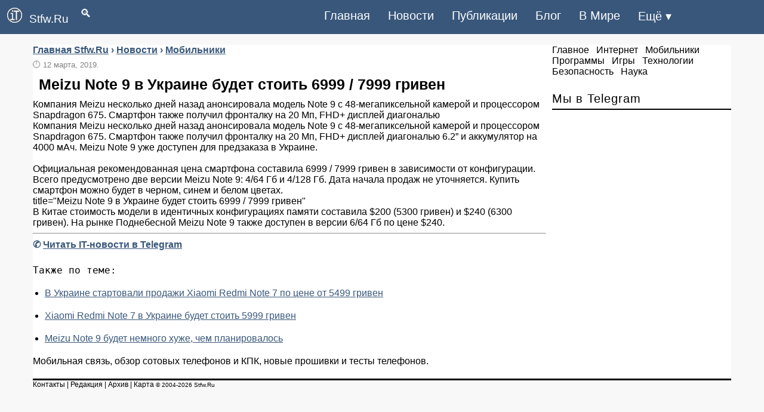

--- FILE ---
content_type: text/html; charset=windows-1251
request_url: https://stfw.ru/61066-meizu-note-9-v-ukraine-budet-stoit-6999-7999-griven.html
body_size: 5226
content:
<!DOCTYPE html>
<html lang="ru" prefix="og: http://ogp.me/ns# article: http://ogp.me/ns/article# profile: http://ogp.me/ns/profile# fb: http://ogp.me/ns/fb#">
<head>
<meta charset="windows-1251">
<title> Meizu Note 9 в Украине будет стоить 6999 / 7999 гривен - Мобильники</title>
<meta name="description" content=" Компания Meizu несколько дней назад анонсировала модель Note 9 с 48-мегапиксельной камерой и процессором Snapdragon 675. Смартфон также получил фронталку на 20 Мп, FHD+ дисплей диагональю">

<meta property="og:site_name" content="Stfw.Ru">
<meta property="og:type" content="article">
<meta property="og:title" content=" Meizu Note 9 в Украине будет стоить 6999 / 7999 гривен - Мобильники">
<meta property="og:description" content=" Компания Meizu несколько дней назад анонсировала модель Note 9 с 48-мегапиксельной камерой и процессором Snapdragon 675. Смартфон также получил фронталку на 20 Мп, FHD+ дисплей диагональю">
<meta property="og:image" content="https://stfw.ru/banner/foto/map8.jpg">
<meta data-rh="true" property="al:android:app_name" content="Medium" />
<meta property="article:published_time" content="2019-03-12T16:17:08+03:00"><link rel="canonical" href="https://stfw.ru/61066-meizu-note-9-v-ukraine-budet-stoit-6999-7999-griven.html">
<meta property="og:url" content="https://stfw.ru/61066-meizu-note-9-v-ukraine-budet-stoit-6999-7999-griven.html">
<meta name="viewport" content="width=device-width,initial-scale=1,maximum-scale=1">
<link rel="shortcut icon" href="https://stfw.ru/favicon.ico" type="image/x-icon">
<link rel="icon" href="https://stfw.ru/favicon.ico">
<meta name="theme-color" content="#39577b">
<meta name="telegram:channel" content="@stfw_ru">
<meta name="author" content="stfw.ru">
<style>
.left_cell img,.section{position:relative}
.left_cell img{pointer-events:none}
.group img,.left_cell img,.section,.short6 img,body{width:100%}
a,body{color:#000}
a,a:hover{text-decoration:none}
.story-full a,a:active,a:hover{text-decoration:underline}
#footer,.clear,.clr,.row:after{clear:both}
.clear,.section,.short6,.story-short{overflow:hidden}
body,div,h1,h2,h3,h4,h5,html,input,li,p,ul{margin:0;padding:0;list-style-type:none;border:0;outline:0;vertical-align:baseline}
body{font:400 16px PT Sans,Arial,Helvetica,sans-serif;background:#f8f8f8}
input{background:inherit}
.rcol{float:right!important}
.soc_vidgets .tabs2,.soc_vidgets .tabs2 li{padding:0 10px}
.short6 img{padding:15px 0 0}
.news-block a,.short6 a{font-size:16px;font-weight:700}
.bc_title{font-size:20px;text-align:left;padding:5px 0;border-bottom:2px solid #000;letter-spacing:1px;font-weight:400;margin-bottom:10px}
#navi,.story-full h1,b{font-weight:700}
.bc{margin-bottom:20px}
.news-block{border-bottom:dashed 1px #e1e1e1;padding:10px 0}
.news-block:last-child{border:none}
.box{display:none;padding:0}
.box.visible{display:block}
.tabs2{height:43px;border-bottom:solid 1px #e1e1e1}
.tabs2 li,.tabs2 li.current{cursor:pointer;text-align:center;line-height:41px;float:left;color:#061f37;font-size:16px;padding:0 8px}
.tabs2 li.current{color:#000}
.story-short{margin:0 0 10px;line-height:1.3em;max-height:150px;border-bottom:dashed 1px #e1e1e1}
.story-short:last-child{border:none;margin-bottom:0}
.left_cell{display:table-cell;vertical-align:top}
.short6 .mcat,.story-short .mcat{display:block;margin:5px 0 10px}
.short6 .mcat li,.story-short .mcat li{float:left;padding-right:7px;color:#818181;font-size:15px}
.short1,.short1 a{padding-right:7px;color:#818181;font-size:13px;}
.short6{max-height:none;width:48%;float:left;height:240px;margin:5px 15px 15px 0!important;border-bottom:dashed 1px #e1e1e1}

#navi em a,.bbcodes{color:#000}
.story-full h1{font-size:25px;color:#000;font-family:'PT Sans',sans-serif;line-height:1.2em;padding:10px}
#navi em a{font-size:16px}
#navi{margin:35px 0 25px;text-align:center}
#navi em{padding:4px 15px;font-style:normal}
#navi em a:hover{text-decoration:none}
#navi span{padding:0 7px;font-size:15px}
#footer{max-width:100%;background:no-repeat #fff;border-top:solid 3px #000;z-index:100}
#footer .message{margin:30px 0;font-size:12px;line-height:1.3em;float:left}
#footer .message p{padding-bottom:5px}
#counters{float:right}
#counters .count{float:right;margin:0 5px 0 0}
.bbcodes{background:#fff;border:1px solid #000;padding:1px 12px 3px;margin:20px 0 0;line-height:1px;height:25px;cursor:pointer}
header,nav{display:block}
a:focus{outline:dotted thin}
h1,h2,h3,h4,h5{font-size:1.2em}
img{border:0}
blockquote{background:#f9f9f9;border-left:5px solid #818181;margin:1em 10px;padding:.5em 10px;font-style:italic}
input{font-family:inherit;font-size:100%;line-height:normal}
input[type=checkbox]{box-sizing:border-box;padding:0}
input::-moz-focus-inner{border:0;padding:0}
.container-12{margin:75px auto 0;width:1170px;background:#fff}
.grid-12,.grid-3,.grid-9{display:inline;float:left}
.container-12 .grid-3{width:300px}
.container-12 .grid-9{width:860px}
.container-12 .grid-12{width:1165px}
@media only screen and (min-width:960px) and (max-width:1199px){.container-12{width:960px}
.container-12 .grid-3{width:300px}
.container-12 .grid-9{width:620px}
.container-12 .grid-12{width:940px}
.story-short{width:100%;margin:0!important}
}
@media only screen and (min-width:720px) and (max-width:959px){.container-12{width:720px}
.container-12 .grid-3{width:300px}
.container-12 .grid-9{width:380px}
.container-12 .grid-12{width:700px;position:relative}
.story-short{width:100%}
}
@media only screen and (max-width:719px){.short6,.story-short{margin:0!important}
.container-12{padding:0 10px;width:90%}
.grid-12,.grid-3,.grid-9{width:100%;margin-left:0;margin-right:0}
.container-12 .grid-12,.container-12 .grid-3,.container-12 .grid-9,.story-short{width:100%}
#navi{float:left;margin:25px 15px}
#counters{clear:both;margin:20px 0;float:left}
.soc_title{width:248px}
.short6{margin:0 10px!important}
}
#dingvar,#dingvariou-nukosubals{font-size:1.2rem;float:left;color:#fff;font-weight:500;text-decoration:none}
@media only screen and (max-width:1199px){.short6,.story-short{margin:0!important}
.short6{margin:0;max-height:none!important;height:auto;float:left;margin-bottom:10px!important}
}

header,nav ul{display:table}
nav,nav ul{float:right}
header{z-index:999999;top:0;position:sticky;position:fixed;width:100%;background-color:#39577b;padding:0 0 1px}
.kedescrab-meganing img{padding-right:12px;padding-left:12px;margin-right:auto;margin-left:auto}
@media (min-width:1200px){.kedescrab-meganing{max-width:1140px}
}
#dingvariou-nukosubals{padding:13px 0}
#dingvar{padding:12px 0}
nav ul li{float:left;list-style-type:none}
nav ul li:last-child{padding-right:0}
nav ul li a{color:#fff;font-size:20px;padding:15px;display:inline-block}
nav ul li a:hover{background-color:#062735;color:#fff}
.municaton-centralized{font-size:35px;color:#fff;font-weight:500;text-decoration:none;padding:6px 0}
input[type=checkbox],label{display:none}
@media only screen and (max-width:967px){nav,nav ul li{padding:0}
input[type=checkbox]:checked~nav,nav ul li a{display:block}
input[type=checkbox]{position:absolute;top:-7777px;left:-7777px;background:0 0}
input[type=checkbox]:focus{background:0 0}
label{float:right;display:inline-block;cursor:pointer;margin-right:23px}
nav{display:none;position:absolute;right:0;top:65px;background-color:#073144;z-index:99}
nav ul{width:auto}
nav ul li{float:none;width:100%;display:table}
nav ul li a{color:#fff;font-size:15px;padding:11px 32px;border-bottom:1px solid rgba(230,227,227,.1)}
}
@media only screen and (max-width:360px){label{padding:2px 0}
#dingvariou-nukosubals{font-size:1.1rem;padding:15px 0}
nav{top:50px}
.story-short img{display:none}
}
.short2,.story-full a{color:#39577b}
.short2{padding-bottom:8px;font-size:16px;font-weight:700}
.short2 li,.story-full li{margin:20px;list-style-type:disc}

</style>
</head>
<body>
<header>
<div class="kedescrab-meganing"> 
 <a href="https://stfw.ru/" id="dingvariou-nukosubals"><img src="https://blog.stfw.ru/skins/stfw/img/logo.png" alt="Информационные технологии" width="25" height="25">Stfw.Ru</a><a href="https://stfw.ru/search.html" id="dingvar">&emsp;&#128269;</a>
 <label for="doksoading" class="municaton-centralized">&#8801;</label>
 <input type="checkbox" id="doksoading"> 
 <nav> 
 <ul> 
<li><a href="https://stfw.ru/">Главная</a></li> 
 <li><a href="https://stfw.ru/new/">Новости</a></li><li><a href="https://stfw.ru/article/">Публикации</a></li><li><a href="https://blog.stfw.ru">Блог</a></li><li><a href="https://news.stfw.ru/">В Мире</a></li><li><a href="https://stfw.ru/sitemap.html">Ещё &#9662;</a></li>
 </ul> 
 </nav> 
 </div> 
</header>
<div class="container-12">


<div class="grid-9">
<div class="bc group">


<div class="story-full group">
<div class="short2">
<span itemscope itemtype="https://schema.org/BreadcrumbList">
<!-- BreadcrumbList требует itemListElement с position -->
<span itemprop="itemListElement" itemscope itemtype="https://schema.org/ListItem">
<a itemprop="item" href="https://stfw.ru/">
<span itemprop="name">Главная</span>
</a>
<meta itemprop="position" content="1">
</span>
<span itemprop="itemListElement" itemscope itemtype="https://schema.org/ListItem">

<span itemprop="name">
<span itemprop="itemListElement" itemscope itemtype="https://schema.org/ListItem">
<a href="https://stfw.ru/" itemprop="item">
<span itemprop="name">Stfw.Ru</span><meta itemprop="position" content="0"></a></span> &#8250; 
<span itemprop="itemListElement" itemscope itemtype="https://schema.org/ListItem">
<a href="https://stfw.ru/new/" itemprop="item">
<span itemprop="name">Новости</span><meta itemprop="position" content="1"></a></span> &#8250; 
<span itemprop="itemListElement" itemscope itemtype="https://schema.org/ListItem">
<a href="https://stfw.ru/mobile/" itemprop="item">
<span itemprop="name">Мобильники</span><meta itemprop="position" content="2"></a></span></span>

<meta itemprop="position" content="2">
</span>
</span>
</div>
<div itemscope itemtype="https://schema.org/NewsArticle">
<div class="short1">&#128347; <time datetime="2019-03-12 16:17:08" itemprop="datePublished">12 марта, 2019.</time></div>
<article>
<h1 itemprop="headline">Meizu Note 9 в Украине будет стоить 6999 / 7999 гривен</h1>
<div itemprop="description"> Компания Meizu несколько дней назад анонсировала модель Note 9 с 48-мегапиксельной камерой и процессором Snapdragon 675. Смартфон также получил фронталку на 20 Мп, FHD+ дисплей диагональю</div>
<div itemprop="articleBody">
Компания Meizu несколько дней назад анонсировала модель Note 9 с 48-мегапиксельной камерой и процессором Snapdragon 675. Смартфон также получил фронталку на 20 Мп, FHD+ дисплей диагональю 6.2” и аккумулятор на 4000 мАч. Meizu Note 9 уже доступен для предзаказа в Украине.<br /><br />Официальная рекомендованная цена смартфона составила 6999 / 7999 гривен в зависимости от конфигурации. Всего предусмотрено две версии Meizu Note 9: 4/64 Гб и 4/128 Гб. Дата начала продаж не уточняется. Купить смартфон можно будет в черном, синем и белом цветах.<br />title="Meizu Note 9 в Украине будет стоить 6999 / 7999 гривен"  <br />В Китае стоимость модели в идентичных конфигурациях памяти составила $200 (5300 гривен) и $240 (6300 гривен). На рынке Поднебесной Meizu Note 9 также доступен в версии 6/64 Гб по цене $240.<img itemprop="image" src="https://stfw.ru/favicon.png" alt="">
</div>
<meta itemprop="articleSection" content="Мобильники">
<div itemprop="author" itemscope itemtype="https://schema.org/Person">
<meta itemprop="name" content="Stfw.Ru">
</div>
<hr>
<div class="short2">
<span itemprop="publisher" itemscope itemtype="https://schema.org/Organization">
<meta itemprop="name" content="Stfw.Ru">
</span> 
&#9990; <a href="tg://resolve?domain=stfw_ru">Читать IT-новости в Telegram</a>
</div>
<pre>Также по теме:</pre>
<ul><li><a href="https://stfw.ru/61589-v-ukraine-startovali-prodazhi-xiaomi-redmi-note-7-po-cene-ot-5499-griven.html">В Украине стартовали продажи Xiaomi Redmi Note 7 по цене от 5499 гривен</a></li><li><a href="https://stfw.ru/61481-xiaomi-redmi-note-7-v-ukraine-budet-stoit-5999-griven.html">Xiaomi Redmi Note 7 в Украине будет стоить 5999 гривен</a></li><li><a href="https://stfw.ru/59748-meizu-note-9-budet-nemnogo-xuzhe-chem-planirovalos.html">Meizu Note 9 будет немного хуже, чем планировалось</a></li></ul>
</article>
<div itemprop="publisher" itemscope itemtype="https://schema.org/Organization">
<meta itemprop="name" content="Stfw.Ru">
<meta itemprop="address" content="https://stfw.ru">
<meta itemprop="telephone" content="+12109200990">
<div itemprop="logo" itemscope itemtype="https://schema.org/ImageObject">
<meta itemprop="url" content="https://stfw.ru/favicon.png">
<img itemprop="image" src="https://stfw.ru/favicon.png" alt="Stfw.Ru" style="display:none;">
</div>
</div>
</div>
<div class="bc group">
<div id="vk_comments"></div>
<div id="yandex_rtb_R-A-31136-5"></div>
</div>
</div>





</div>
</div>


<div class="grid-3 rcol">
<div class="soc_title">
	
	</div>

<div class="bc"><a href="https://stfw.ru/main/">Главное</a>&ensp; 
<a href="https://stfw.ru/internet/">Интернет</a>&ensp; <a href="https://stfw.ru/mobile/">Мобильники</a>&ensp; <a href="https://stfw.ru/soft/">Программы</a>&ensp; <a href="https://stfw.ru/games/">Игры</a>&ensp; <a href="https://stfw.ru/hard/">Технологии</a>&ensp; <a href="https://stfw.ru/hack/">Безопасность</a>&ensp; <a href="https://stfw.ru/science/">Наука</a></div>


<div class="bc">
<div id="yandex_rtb_R-A-31136-2"></div>
</div>


<div class="bc_title">
<a href="tg://resolve?domain=stfw_ru">Мы в Telegram</a>
</div>


</div>



<div class="grid-9">

<div class="bc">
Мобильная связь, обзор сотовых телефонов и КПК, новые прошивки и тесты телефонов.
	</div>
</div>

</div>

<footer>
<div class="container-12">
<div id="footer">
<div class="grid-12">
<div class="row">
 <div class="message" style="margin:0">
<p><a href="https://stfw.ru/contact.html">Контакты</a> | <a href="https://stfw.ru/about.html">Редакция</a> | <a href="https://stfw.ru/archives.html">Архив</a> | <a href="https://stfw.ru/plug.php?e=archives">Карта</a> <small>&copy; 2004-2026 Stfw.Ru</small></p></div>
 </div>
 <div id="counters">
 <div class="count"><small></small></div>
</div>
</div>
</div>
</div>
</footer>
<script>
 (function(w, d, n, s, t) {
	 setTimeout(function() {
 w[n] = w[n] || [];
 w[n].push(function() {
 Ya.Context.AdvManager.render({
 blockId: "R-A-31136-2",
 renderTo: "yandex_rtb_R-A-31136-2",
 async: true
 });
Ya.Context.AdvManager.render({
blockId: "R-A-31136-5",
renderTo: "yandex_rtb_R-A-31136-5",
async: true
 });
 });
 t = d.getElementsByTagName("script")[0];
 s = d.createElement("script");
 s.type = "text/javascript";
 s.src = "//an.yandex.ru/system/context.js";
 s.async = true;
 t.parentNode.insertBefore(s, t);
 }, 1000);
 })(this, this.document, "yandexContextAsyncCallbacks");
</script>
</body>
</html>
